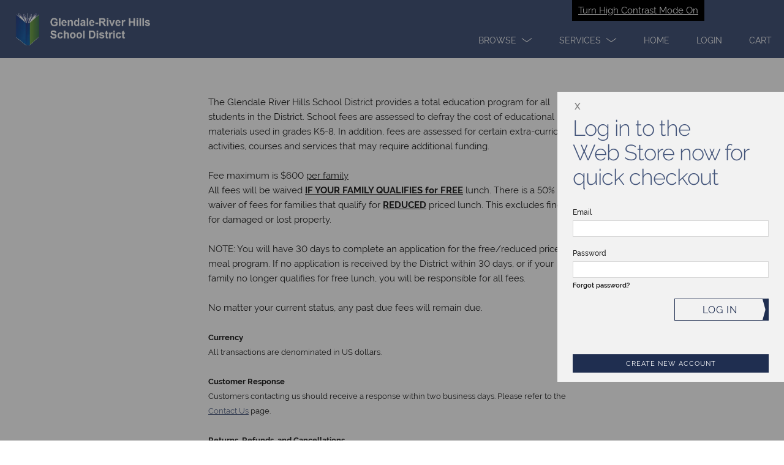

--- FILE ---
content_type: text/html; charset=utf-8
request_url: https://glendaleriver.revtrak.net/Policies
body_size: 3288
content:
<!DOCTYPE html>
<html ng-app="webstore" ng-controller="WebstoreCtrl" lang="en">
<head>
  <meta charset="utf-8" />
  <meta name="viewport" content="width=device-width, initial-scale=1">

  <title>Policies | Glendale-River Hills</title>

  <script>
    var showApplePay=false;
  </script>
  <!-- LogRocket -->
    <script src=https://cdn.lr-in-prod.com/LogRocket.min.js crossorigin="anonymous"></script>
    <script>
    LogRocket.init('tnu1el/webstore-xixx0', {
      mergeIframes: true,
      childDomains: ['*'],
      dom: {
        inputSanitizer: true,
      },
    });
    </script>

  <!-- Google Tag Manager -->
  <script>
    (function (w, d, s, l, i) {
      w[l] = w[l] || []; w[l].push({
        'gtm.start':
          new Date().getTime(), event: 'gtm.js'
      }); var f = d.getElementsByTagName(s)[0],
        j = d.createElement(s), dl = l != 'dataLayer' ? '&l=' + l : ''; j.async = true; j.src =
          'https://www.googletagmanager.com/gtm.js?id=' + i + dl; f.parentNode.insertBefore(j, f);
    })(window, document, 'script', 'dataLayer', 'GTM-KHKRTRF');</script>
  <!-- End Google Tag Manager -->
  <!-- compiled CSS -->
  <link rel="stylesheet" type="text/css" href="/assets/webstore-20260112.1.0.css" />
  <link rel="stylesheet" type="text/css" href="/colors/scheme" />
  <script>var globalUserAuthenticated = false;</script>
  <noscript>
    <meta http-equiv="refresh" content="0;URL=/errors/js.htm" />
  </noscript>
  <!--[if lt IE 8]>
    <meta http-equiv="refresh" content="0;URL=/errors/ie.htm" />
  <![endif]-->
  <link rel="canonical" href="https://www.vancopayments.com/education/online-payment-processing" />
</head>
<body class="pushFooter webstore" ng-class="{showingHamburger:showingHamburger}" ng-init="showingHamburger = false">
  <!-- Google Tag Manager (noscript) -->
  <noscript>
    <iframe src="https://www.googletagmanager.com/ns.html?id=GTM-KHKRTRF"
            height="0" width="0" style="display:none;visibility:hidden"></iframe>
  </noscript>
  <!-- End Google Tag Manager (noscript) -->

  <div id="Top"></div>
  
	<script>
	window.webStoreName = "glendaleriver";
	window.imgServerUrl = "images2.revtrak.net";
	window.idsEnabled = false;
	window.isAuthenticated = false;
	window.idsTenant = "";
	window.idsClientId = "";
	window.idsUrl = "id.vancoplatform.com";
	window.idsRedirectUrl = "https://glendaleriver.revtrak.net/";
	window.colors = {"color":"#45567b","altColor":"#05482f","genColor1":"#1F2E50","genColor2":"#304167","genColor3":"#5D6C8C","genColor4":"#7A8397","genColor5":"#999CA1"};
</script>
<header class="pageHeader bg-1 logoHeader" id="pageHeaderNav" aria-label="Page header">
    
    <a href="/colors/HighContrastModeSet" target="_self" role="button" class="highContrastModeLink" tabindex="1" rel="nofollow">Turn High Contrast Mode On</a>

    

        <div class="titlebar bg-1" role="banner" titlebar id="mobileMenuModalLogo" aria-label="Mobile Menu Modal">
            <a class="hamburgerToggle" tabindex="0" href="#" ng-click="showingHamburger = !showingHamburger" rt-enter="showingHamburger = !showingHamburger" aria-label="menu">
                <span class="iconBar one"></span><span class="iconBar two"></span><span class="iconBar three"></span>
            </a>
            <a href="/"  tabindex="0" aria-label="Glendale-River Hills homepage"><img class="logo" rt-img="GRH-Logo.png" rt-height="55" alt="Glendale-River Hills logo" style="text-indent:-9999px" /></a>
        </div>
    <nav class="primaryNavigation" aria-label="main menus">
        <div class="hamburger">
            <ul>
                    <li deep-blur="leaveDropdown()" ng-class="{'show-dropdown': openDropdown == 'products'}">
                        <a class="dropdown headerOption" id="main1" href="javascript:void(0)" ng-click="toggleDropdown('products')" tabindex="2" role="button" aria-label="Browse" aria-expanded="{{openDropdown == 'products'}}">
                            <span class="dropdown-text" title="Browse - click here">Browse</span>
                            <span class="adaHidden">- click here</span>
                            <span class="chevron"></span>
                        </a>
                        <div class="dropdownMenu">
                            <ul>
                                <li><a href="/parkway-elementary-school-group/#list" ng-click="showingHamburger = false" tabindex="2">Parkway Elementary School</a></li>
<li><a href="/building-rentals/#list" ng-click="showingHamburger = false" tabindex="2">Building Rentals</a></li>
<li><a href="/foundation/#list" ng-click="showingHamburger = false" tabindex="2">Foundation</a></li>
<li><a href="/ghms/#list" ng-click="showingHamburger = false" tabindex="2">Glen Hills Middle School</a></li>
<li><a href="/#/home/#list" ng-click="showingHamburger = false" tabindex="2">Home</a></li>
<li><a href="/mike-kroeger-memorial/#list" ng-click="showingHamburger = false" tabindex="2">Mike Kroeger Memorial</a></li>
<li><a href="/-other-fees/#list" ng-click="showingHamburger = false" tabindex="2">Other Fees</a></li>
<li><a href="/pto-membership-and-directory-/#list" ng-click="showingHamburger = false" tabindex="2">PTO Membership & Directory</a></li>
<li><a href="/staff-/#list" ng-click="showingHamburger = false" tabindex="2">STAFF.</a></li>

                            </ul>
                        </div>
                    </li>
                                    <li deep-blur="leaveDropdown()" ng-class="{'show-dropdown': openDropdown == 'services'}">
                        <a class="dropdown headerOption" href="javascript:void(0)" ng-click="toggleDropdown('services')" tabindex="2" role="button" aria-label="Services" aria-expanded="{{openDropdown == 'services'}}">
                            <span class="dropdown-text" title="Services - click here">Services</span>
                            <span class="adaHidden">- click here</span>
                            <span class="chevron"></span>
                        </a>
                        <div class="dropdownMenu">
                            <ul>
                                <li><a href="/ContactUs" ng-click="showingHamburger = false" tabindex="2">Contact Us</a></li>
<li><a href="/FAQ" ng-click="showingHamburger = false" tabindex="2">FAQ</a></li>

                            </ul>
                        </div>
                    </li>
                            </ul>
        </div>
        <div class="tabMenu">
            <ul>
                <li>
                    <a href="/" class="headerOption" tabindex="2"><span>Home</span></a>
                </li>
                    <li>
                        <a href="javascript:void(0)" class="headerOption" login-link tabindex="2" aria-label="Open Login" role="button"><span>Login</span></a>
                    </li>
                <li>
                    <a href="javascript:void(0)" tabindex="2" cart-link aria-label="open your cart" class="headerOption" role="button"><span>Cart</span> <span class="cartCount bg-4" cart-count></span></a>
                </li>
            </ul>
        </div>
    </nav>
</header>
<div id="maincontent"></div>


  <div style="display:none">
    <div id="google_translate_element"></div>
    <script>
			function googleTranslateElementInit() {
				new google.translate.TranslateElement({
					pageLanguage: 'en',
					//includedLanguages: 'ar,de,en,es,fr,hi,hmn,it,ja,ko,pl,pt,ru,tl,vi,zh-CN,zh-TW,so',
					gaTrack: true,
					gaId: 'UA-11197036-2',
					floatPosition: google.translate.TranslateElement.FloatPosition.TOP_RIGHT
				});
			}
    </script>
    <script src="//translate.google.com/translate_a/element.js?cb=googleTranslateElementInit"></script>
  </div>
<header-login show-easy-login="show-easy-login"></header-login>
<cart watch-class style="display: none"></cart>


  


<div class="content fullWidth" role="main">
					<div class="htmlPage html">
			The Glendale River Hills School District provides a total education program for all students in the District.  School fees are assessed to defray the cost of educational materials used in grades K5-8.  In addition, fees are assessed for certain extra-curricular activities, courses and services that may require additional funding.<br><br>  

Fee maximum is $600 <u>per family</u><br>
All fees will be waived <strong><u>IF YOUR FAMILY QUALIFIES for FREE</u></strong> lunch. There is a 50% waiver of fees for families that qualify for <strong><u>REDUCED</u></strong> priced lunch.  This excludes fines for damaged or lost property.<br><br>

NOTE:  You will have 30 days to complete an application for the free/reduced priced meal program.  If no application is received by the District within 30 days, or if your family no longer qualifies for free lunch, you will be responsible for all fees.  <br><br>

No matter your current status, any past due fees will remain due.<br><br>






<font size=2><b>Currency</b><br>
All transactions are denominated in US dollars.<br><br>

<b>Customer Response</b><br>
Customers contacting us should receive a response within two business days.  Please refer to the <a href="tek9.asp?pg=contact">Contact Us</a> page.<br><br>

<b>Returns, Refunds, and Cancellations</b><br>
All returned, refunded, or canceled transactions will be handled in accordance with off-line purchase policies unless otherwise noted on the Web Store.  Please <a href="tek9.asp?pg=contact">Contact Us</a> for further clarification.<br><br>



<b>Charges</b><br>
Your credit/debit card will be charged at the time of checkout.
</font>
		</div>
</div>



  
	<footer class="pageFooter">
    <a href="https://www.vancopayments.com/education/online-payment-processing/" class="poweredBy" title="RevTrak - a Vanco Company" target="_blank"><i class="i i-powered-by-revtrak i-revtrak-focus" tabindex="0"></i><div class="adaHidden">Powered By RevTrak - a Vanco Company</div></a>
        <a href="/Policies" target="_self">Policies</a>
            <span class="separator"> | </span>
        <a href="/Privacy" target="_self">Privacy Policy</a>
            <span class="separator"> | </span>
        <a href="https://www.glendale.k12.wi.us/" target="_blank">Glendale-River Hills SD</a>
</footer>


  <!-- compiled JavaScript -->
  <script type="text/javascript" src="/assets/webstore-20260112.1.0.js"></script>
  <!-- Google Analytics -->

  <script>
		window.ga = window.ga || function () { (ga.q = ga.q || []).push(arguments) }; ga.l = +new Date;
		ga('create', 'UA-11197036-2', 'auto');
		ga('set', 'contentGroup1', window.webStoreName);
		ga('send', 'pageview');
  </script>
  
    <script async src='https://www.google-analytics.com/analytics.js'></script>
    <script async defer src="https://www.vancoevents.com/us/widget.js"></script>
  <!-- End Google Analytics -->
<script language="javascript">
    function setGoogleTranslateTitle() {
        var gttIFrame = document.getElementById(':0.container');
        if (gttIFrame) {
            gttIFrame.setAttribute('title', 'Google Translate');
        }
    }

    window.onload = function () {
        setGoogleTranslateTitle();
    };
</script>
</body>
</html>


--- FILE ---
content_type: text/css; charset=utf-8
request_url: https://glendaleriver.revtrak.net/colors/scheme
body_size: 891
content:





h1 {color:#45567b;}
a {color:#5D6C8C;}
a:hover {color:#05482f;}
a:focus {color:#05482f;}

.bg-1, .bg-1-h:hover { background-color:#45567b; }
.bg-2, .bg-2-h:hover { background-color:#1F2E50; }
.bg-3, .bg-3-h:hover { background-color:#304167; }
.bg-4, .bg-4-h:hover { background-color:#5D6C8C; }
.bg-5, .bg-5-h:hover { background-color:#7A8397; }
.bg-alt, .bg-alt-h:hover { background-color:#05482f; }

.fg-1, .fg-1-h:hover { color:#45567b; }
.fg-2, .fg-2-h:hover { color:#1F2E50; }
.fg-3, .fg-3-h:hover { color:#304167; }
.fg-4, .fg-4-h:hover { color:#5D6C8C; }
.fg-5, .fg-5-h:hover { color:#7A8397; }
.fg-alt, .fg-alt-h:hover { color:#05482f; }

body.tilePage, .pageFooter { background-color:#999CA1; }
.banner .hamburgerToggle .iconBar {background-color:#45567b;}
.banner .hamburgerToggle:hover > .iconBar{background-color:#05482f;}
.banner .hamburgerToggle:focus > .iconBar{background-color:#05482f;}
.logoHeader .hamburgerToggle:hover > .iconBar{background-color:#05482f;}
.logoHeader .hamburgerToggle:focus > .iconBar{background-color:#05482f;}

.button.button-primary,
button.button-primary,
input[type="submit"].button-primary,
input[type="reset"].button-primary,
input[type="button"].button-primary {
    background-color: #1F2E50;
	border-color: #1F2E50;
}
.button.stroke{
	border-color: #1F2E50;
	color: #1F2E50;
}

.locationIndicator{	border: .1rem solid #45567b; }
.locationIndicator.current{ background: #45567b; }
		

#btnContinueShoppingDesktop
{
	color: #1F2E50;
	border-color: #1F2E50;
}

#btnContinueShoppingDesktop:focus
{
	color: #05482f;
	border-color: #304167;
}

.button.button-primary:hover,
button.button-primary:hover,
input[type="submit"].button-primary:hover,
input[type="reset"].button-primary:hover,
input[type="button"].button-primary:hover,
.button.button-primary:focus,
button.button-primary:focus,
input[type="submit"].button-primary:focus,
input[type="reset"].button-primary:focus,
input[type="button"].button-primary:focus {
    background-color: #45567b;
	border-color: #45567b;
}

.pagination > li > a,
.pagination > li > span {
	color: #1F2E50;
	background-color: #fff;
}
.pagination > .active > a,
.pagination > .active > span,
.pagination > .active > a:hover,
.pagination > .active > span:hover,
.pagination > .active > a:focus,
.pagination > .active > span:focus {
	color: #fff;
	background-color: #1F2E50;
	border-color: #1F2E50;
}

input[type="email"]:focus, input[type="number"]:focus, input[type="search"]:focus, input[type="text"]:focus, input[type="tel"]:focus, input[type="url"]:focus, input[type="password"]:focus, textarea:focus, select:focus, input[type="email"].ng-touched.ng-invalid:focus, input[type="number"].ng-touched.ng-invalid:focus, input[type="search"].ng-touched.ng-invalid:focus, input[type="text"].ng-touched.ng-invalid:focus, input[type="tel"].ng-touched.ng-invalid:focus, input[type="url"].ng-touched.ng-invalid:focus, input[type="password"].ng-touched.ng-invalid:focus, textarea.ng-touched.ng-invalid:focus, select.ng-touched.ng-invalid:focus, .ng-submitted input[type="email"].ng-invalid:focus, .ng-submitted input[type="number"].ng-invalid:focus, .ng-submitted input[type="search"].ng-invalid:focus, .ng-submitted input[type="text"].ng-invalid:focus, .ng-submitted input[type="tel"].ng-invalid:focus, .ng-submitted input[type="url"].ng-invalid:focus, .ng-submitted input[type="password"].ng-invalid:focus, .ng-submitted textarea.ng-invalid:focus, .ng-submitted select.ng-invalid:focus {
	border-color: #05482f!important;
}
.loading:after {border-left-color:#45567b;}
.login form button,.login form .button {
	border-color: #1F2E50;
	color:#1F2E50;
}
.login form button:hover,.login form .button:hover {
	border-color: #45567b;
	color:#45567b;
}
.login .loginButton:after, .login .sendButton:after { border-right-color:#1F2E50; border-top-color:#1F2E50; }
.login .loginButton:before, .login .sendButton:before { border-right-color:#1F2E50; border-bottom-color:#1F2E50; }
.login .loginButton:hover:after, .login .sendButton:hover:after { border-right-color:#45567b; border-top-color:#45567b; }
.login .loginButton:hover:before, .login .sendButton:hover:before { border-right-color:#45567b; border-bottom-color:#45567b; }

.cart .cartHeader .button:hover { border-color:#45567b; }
.cart .cartHeader .button:hover:after { border-right-color:#45567b; border-top-color:#45567b; }
.cart .cartHeader .button:hover:before { border-right-color:#45567b; border-bottom-color:#45567b; }

.groupsPage .itemLink { border-bottom-color:#45567b; }
.groupsPage .selected > .roundIcon { background-color: #7A8397; }

.groupsPage .roundIcon-alert { background-color: #1F2E50; }
.groupsPage .roundIcon-success { background-color: #88be7d; }

.b-w:nth-child(7n + 1) .block,
.b-w:nth-child(7n + 1) .layer,
.s-w.c-1 .block,
.s-w.c-1 .layer {
	background-color: #45567b;
}
.b-w:nth-child(7n + 2) .block,
.b-w:nth-child(7n + 2) .layer,
.s-w.c-2 .block,
.s-w.c-2 .layer  {
	background-color: #7A8397;
}
.b-w:nth-child(7n + 3) .block,
.b-w:nth-child(7n + 3) .layer,
.s-w.c-3 .block,
.s-w.c-3 .layer {
	background-color: #4C4C4C;
}
.b-w:nth-child(7n + 4) .block,
.b-w:nth-child(7n + 4) .layer,
.s-w.c-4 .block,
.s-w.c-4 .layer {
	background-color: #304167;
}
.b-w:nth-child(7n + 5) .block,
.b-w:nth-child(7n + 5) .layer,
.s-w.c-5 .block,
.s-w.c-5 .layer {
	background-color: #2B2B2B;
}
.b-w:nth-child(7n + 6) .block,
.b-w:nth-child(7n + 6) .layer,
.s-w.c-6 .block,
.s-w.c-6 .layer {
	background-color: #1F2E50;
}
.b-w:nth-child(7n + 7) .block,
.b-w:nth-child(7n + 7) .layer,
.s-w.c-7 .block,
.s-w.c-7 .layer {
	background-color: #5D6C8C;
}

.multiLevelGroup .grid .gridItem:nth-child(7n + 1) > a{
	background-color: #45567b;
	text-decoration: none;
}
.multiLevelGroup .grid .gridItem:nth-child(7n + 2) > a{
	background-color: #7A8397;	
	text-decoration: none;
}
.multiLevelGroup .grid .gridItem:nth-child(7n + 3) > a{
	background-color: #4C4C4C;	
	text-decoration: none;
}
.multiLevelGroup .grid .gridItem:nth-child(7n + 4) > a{
	background-color: #304167;
	text-decoration: none;
}
.multiLevelGroup .grid .gridItem:nth-child(7n + 5) > a{
	background-color: #2B2B2B;
	text-decoration: none;
}
.multiLevelGroup .grid .gridItem:nth-child(7n + 6) > a{
	background-color: #1F2E50;
	text-decoration: none;
}
.multiLevelGroup .grid .gridItem:nth-child(7n + 7) > a{
	background-color: #5D6C8C;
	text-decoration: none;
}

.cart {border-top-color:#7A8397;}
.loginView {border-top-color:#45567b;}

.allProductsPage .grid .gridItem>a,
.panel header {background-color:#1F2E50;}

.vis .fee .feeShade.shaded {background-color:#7A8397;}
.vis .feeDetails > a:hover {color:#45567b;}
.vis .feeDetails > a:focus {color:#45567b;}

.rzslider .rz-pointer {background-color:#304167;}

.activeToggle {color:#304167;}

.selectedPrice{background:#7A8397;}

@media(min - width:530px) {
	.block:nth-child(7n + 3) .block,
	.block:nth-child(7n + 3) .layer {
			background-color: #7A8397;
	}

	.block:nth-child(7n + 2) .block,
	.block:nth-child(7n + 2) .layer {
			background-color: #4C4C4C;
	}
}

@media (max-width:736px) {
	.primaryNavigation a {color:#5D6C8C;}
	body.showingHamburger .primaryNavigation a {border-left-color:#45567b;border-bottom-color:#45567b;color:#45567b;}
	body.showingHamburger .primaryNavigation .hamburger { border-bottom-color:#5D6C8C;}
	.topSeperator {border-top: solid 2px #7A8397;}
}

@media (min-width:737px) {
	.primaryNavigation li ul, .logoHeader .primaryNavigation li ul { border-color:#45567b; }
	.primaryNavigation li ul a, .logoHeader .primaryNavigation li ul a {color:#45567b;}
	.primaryNavigation li ul a:hover, .logoHeader .primaryNavigation li ul a:hover {color:#05482f;}
	.primaryNavigation li ul a:focus, .logoHeader .primaryNavigation li ul a:focus {color:#05482f;}
	.banner .primaryNavigation {border-bottom-color:#7A8397;}
	.primaryNavigation .dropdown .chevron:before, .primaryNavigation .dropdown .chevron:after {background-color:#304167;}
	.groupsPage .itemsList:before { background-color:#7A8397; }
	.groupsPage .visPayeeList:before { background-color:#7A8397; }					
	.groupsPage .itemsList .itemLink.selected { border-bottom-color:#7A8397; }
	.groupsPage .visPayeeList .visPayeeLink.selected { border-bottom-color:#7A8397; }
	.cart .cartHeader {background-color:#45567b;}
	.cart .totals .checkoutButton:after { border-right-color:#304167; border-top-color:#304167; }
	.cart .totals .checkoutButton:before { border-right-color:#304167; border-bottom-color:#304167; }

	
	.b-w:nth-child(7n + 2) .block,
	.b-w:nth-child(7n + 2) .layer {
			background-color: #7A8397;
	}

	.b-w:nth-child(7n + 3) .block,
	.b-w:nth-child(7n + 3) .layer {
			background-color: #4C4C4C;
	}
}

}


--- FILE ---
content_type: application/javascript
request_url: https://www.vancoevents.com/us/widget.js
body_size: 6165
content:
/*! For license information please see widget.min.js.LICENSE.txt */
!function(){var e={202:function(e,n){var t,i,o;!function(r){var a,s,d,c,l,u,f,m,g,h,p,w,b;function y(){return window.MutationObserver||window.WebKitMutationObserver||window.MozMutationObserver}function v(e,n,t){e.addEventListener(n,t,!1)}function I(e,n,t){e.removeEventListener(n,t,!1)}function x(e){return h[e]?h[e].log:s}function M(e,n){T("log",e,n,x(e))}function k(e,n){T("info",e,n,x(e))}function E(e,n){T("warn",e,n,!0)}function T(e,n,t,i){!0===i&&"object"==typeof window.console&&console[e](function(e){return l+"["+(e="Host page: "+(n=e),(e=window.top!==window.self?window.parentIFrame&&window.parentIFrame.getId?window.parentIFrame.getId()+": "+n:"Nested host page: "+n:e)+"]");var n}(n),t)}function z(e){function n(){t("Height"),t("Width"),L((function(){H(z),W(O),g("onResized",z)}),z,"init")}function t(e){var n=Number(h[O]["max"+e]),t=Number(h[O]["min"+e]),i=e.toLowerCase();e=Number(z[i]),M(O,"Checking "+i+" is in range "+t+"-"+n),e<t&&(e=t,M(O,"Set "+i+" to min value")),n<e&&(e=n,M(O,"Set "+i+" to max value")),z[i]=""+e}function i(e){return T.substr(T.indexOf(":")+c+e)}function o(e,n){var t,i;t=function(){var t,i;A("Send Page Info","pageInfo:"+(t=document.body.getBoundingClientRect(),i=z.iframe.getBoundingClientRect(),JSON.stringify({iframeHeight:i.height,iframeWidth:i.width,clientHeight:Math.max(document.documentElement.clientHeight,window.innerHeight||0),clientWidth:Math.max(document.documentElement.clientWidth,window.innerWidth||0),offsetTop:parseInt(i.top-t.top,10),offsetLeft:parseInt(i.left-t.left,10),scrollTop:window.pageYOffset,scrollLeft:window.pageXOffset,documentHeight:document.documentElement.clientHeight,documentWidth:document.documentElement.clientWidth,windowHeight:window.innerHeight,windowWidth:window.innerWidth})),e,n)},b[i=n]||(b[i]=setTimeout((function(){b[i]=null,t()}),32))}function r(e){return e=e.getBoundingClientRect(),N(O),{x:Math.floor(Number(e.left)+Number(f.x)),y:Math.floor(Number(e.top)+Number(f.y))}}function a(e){var n=e?r(z.iframe):{x:0,y:0},t={x:Number(z.width)+n.x,y:Number(z.height)+n.y};M(O,"Reposition requested from iFrame (offset x:"+n.x+" y:"+n.y+")"),window.top!==window.self?window.parentIFrame?window.parentIFrame["scrollTo"+(e?"Offset":"")](t.x,t.y):E(O,"Unable to scroll to requested position, window.parentIFrame not found"):(f=t,s(),M(O,"--"))}function s(){!1!==g("onScroll",f)?W(O):C()}function d(e){var n,t=e.split("#")[1]||"",i=(e=decodeURIComponent(t),document.getElementById(e)||document.getElementsByName(e)[0]);i?(n=r(i),M(O,"Moving to in page link (#"+t+") at x: "+n.x+" y: "+n.y),f={x:n.x,y:n.y},s(),M(O,"--")):window.top!==window.self?window.parentIFrame?window.parentIFrame.moveToAnchor(t):M(O,"In page link #"+t+" not found and window.parentIFrame not found"):M(O,"In page link #"+t+" not found")}function m(e){var n,t;t=0===Number(z.width)&&0===Number(z.height)?{x:(n=i(9).split(":"))[1],y:n[0]}:{x:z.width,y:z.height},g(e,{iframe:z.iframe,screenX:Number(t.x),screenY:Number(t.y),type:z.type})}function g(e,n){return F(O,e,n)}var p,w,y,x,T=e.data,z={},O=null;"[iFrameResizerChild]Ready"===T?function(){for(var e in h)A("iFrame requested init",P(e),h[e].iframe,e)}():l===(""+T).substr(0,u)&&T.substr(u).split(":")[0]in h?(z=function(){var e=T.substr(u).split(":"),n=e[1]?parseInt(e[1],10):0,t=h[e[0]]&&h[e[0]].iframe,i=getComputedStyle(t);return{iframe:t,id:e[0],height:n+function(e){return"border-box"!==e.boxSizing?0:(e.paddingTop?parseInt(e.paddingTop,10):0)+(e=e.paddingBottom?parseInt(e.paddingBottom,10):0)}(i)+function(e){return"border-box"!==e.boxSizing?0:(e.borderTopWidth?parseInt(e.borderTopWidth,10):0)+(e=e.borderBottomWidth?parseInt(e.borderBottomWidth,10):0)}(i),width:e[2],type:e[3]}}(),O=z.id,h[O]&&(h[O].loaded=!0),(x=z.type in{true:1,false:1,undefined:1})&&M(O,"Ignoring init message from meta parent page"),!x&&(y=!0,h[w=O]||(y=!1,E(z.type+" No settings for "+w+". Message was: "+T)),y)&&(M(O,"Received: "+T),p=!0,null===z.iframe&&(E(O,"IFrame ("+z.id+") not found"),p=!1),p&&function(){var n=e.origin,t=h[O]&&h[O].checkOrigin;if(t&&""+n!="null"&&!function(){return t.constructor===Array?function(){var e=0,i=!1;for(M(O,"Checking connection is from allowed list of origins: "+t);e<t.length;e++)if(t[e]===n){i=!0;break}return i}():(e=h[O]&&h[O].remoteHost,M(O,"Checking connection is from: "+e),n===e);var e}())throw new Error("Unexpected message received from: "+n+" for "+z.iframe.id+". Message was: "+e.data+". This error can be disabled by setting the checkOrigin: false option or by providing of array of trusted domains.");return 1}()&&function(){switch(h[O]&&h[O].firstRun&&h[O]&&(h[O].firstRun=!1),z.type){case"close":R(z.iframe);break;case"message":s=i(6),M(O,"onMessage passed: {iframe: "+z.iframe.id+", message: "+s+"}"),g("onMessage",{iframe:z.iframe,message:JSON.parse(s)}),M(O,"--");break;case"mouseenter":m("onMouseEnter");break;case"mouseleave":m("onMouseLeave");break;case"autoResize":h[O].autoResize=JSON.parse(i(9));break;case"scrollTo":a(!1);break;case"scrollToOffset":a(!0);break;case"pageInfo":o(h[O]&&h[O].iframe,O),r=O,e("Add ",v),h[r]&&(h[r].stopPageInfo=t);break;case"pageInfoStop":h[O]&&h[O].stopPageInfo&&(h[O].stopPageInfo(),delete h[O].stopPageInfo);break;case"inPageLink":d(i(9));break;case"reset":S(z);break;case"init":n(),g("onInit",z.iframe);break;default:0===Number(z.width)&&0===Number(z.height)?E("Unsupported message received ("+z.type+"), this is likely due to the iframe containing a later version of iframe-resizer than the parent page"):n()}function e(e,n){function i(){h[r]?o(h[r].iframe,r):t()}["scroll","resize"].forEach((function(t){M(r,e+t+" listener for sendPageInfo"),n(window,t,i)}))}function t(){e("Remove ",I)}var r,s}())):k(O,"Ignored: "+T)}function F(e,n,t){var i=null,o=null;if(h[e]){if("function"!=typeof(i=h[e][n]))throw new TypeError(n+" on iFrame["+e+"] is not a function");o=i(t)}return o}function O(e){e=e.id,delete h[e]}function R(e){var n=e.id;if(!1!==F(n,"onClose",n)){M(n,"Removing iFrame: "+n);try{e.parentNode&&e.parentNode.removeChild(e)}catch(e){E(e)}F(n,"onClosed",n),M(n,"--"),O(e)}else M(n,"Close iframe cancelled by onClose event")}function N(e){null===f&&M(e,"Get page position: "+(f={x:window.pageXOffset!==r?window.pageXOffset:document.documentElement.scrollLeft,y:window.pageYOffset!==r?window.pageYOffset:document.documentElement.scrollTop}).x+","+f.y)}function W(e){null!==f&&(window.scrollTo(f.x,f.y),M(e,"Set page position: "+f.x+","+f.y),C())}function C(){f=null}function S(e){M(e.id,"Size reset requested by "+("init"===e.type?"host page":"iFrame")),N(e.id),L((function(){H(e),A("reset","reset",e.iframe,e.id)}),e,"reset")}function H(e){function n(n){var i;i=n,e.id?(e.iframe.style[i]=e[i]+"px",M(e.id,"IFrame ("+t+") "+i+" set to "+e[i]+"px")):M("undefined","messageData id not set"),function(n){function i(){Object.keys(h).forEach((function(e){function n(e){return"0px"===(h[t]&&h[t].iframe.style[e])}var t;h[t=e]&&null!==h[t].iframe.offsetParent&&(n("height")||n("width"))&&A("Visibility change","resize",h[t].iframe,t)}))}function o(e){M("window","Mutation observed: "+e[0].target+" "+e[0].type),B(i,16)}var r;d||"0"!==e[n]||(d=!0,M(t,"Hidden iFrame detected, creating visibility listener"),(r=y())&&function(){var e=document.querySelector("body");new r(o).observe(e,{attributes:!0,attributeOldValue:!1,characterData:!0,characterDataOldValue:!1,childList:!0,subtree:!0})}())}(n)}var t=e.iframe.id;h[t]&&(h[t].sizeHeight&&n("height"),h[t].sizeWidth&&n("width"))}function L(e,n,t){t!==n.type&&m&&!window.jasmine?(M(n.id,"Requesting animation frame"),m(e)):e()}function A(e,n,t,i,o){var r=!1;i=i||t.id,h[i]&&(function(){var o;t&&"contentWindow"in t&&null!==t.contentWindow?(o=h[i]&&h[i].targetOrigin,M(i,"["+e+"] Sending msg to iframe["+i+"] ("+n+") targetOrigin: "+o),t.contentWindow.postMessage(l+n,o)):E(i,"["+e+"] IFrame("+i+") not found")}(),o&&h[i]&&h[i].warningTimeout&&(h[i].msgTimeout=setTimeout((function(){!h[i]||h[i].loaded||r||(r=!0,E(i,"IFrame has not responded within "+h[i].warningTimeout/1e3+" seconds. Check iFrameResizer.contentWindow.js has been loaded in iFrame. This message can be ignored if everything is working, or you can set the warningTimeout option to a higher value or zero to suppress this warning."))}),h[i].warningTimeout)))}function P(e){return e+":"+h[e].bodyMarginV1+":"+h[e].sizeWidth+":"+h[e].log+":"+h[e].interval+":"+h[e].enablePublicMethods+":"+h[e].autoResize+":"+h[e].bodyMargin+":"+h[e].heightCalculationMethod+":"+h[e].bodyBackground+":"+h[e].bodyPadding+":"+h[e].tolerance+":"+h[e].inPageLinks+":"+h[e].resizeFrom+":"+h[e].widthCalculationMethod+":"+h[e].mouseEvents}function j(e,n){function t(e){var n=e.split("Callback");2===n.length&&(this[n="on"+n[0].charAt(0).toUpperCase()+n[0].slice(1)]=this[e],delete this[e],E(d,"Deprecated: '"+e+"' has been renamed '"+n+"'. The old method will be removed in the next major version."))}var i,o,d=(""===(i=e.id)&&(e.id=(o=n&&n.id||w.id+a++,null!==document.getElementById(o)&&(o+=a++),i=o),s=(n||{}).log,M(i,"Added missing iframe ID: "+i+" ("+e.src+")")),i);function c(n){var t=h[d][n];1/0!==t&&0!==t&&(e.style[n]="number"==typeof t?t+"px":t,M(d,"Set "+n+" = "+e.style[n]))}function l(e){if(h[d]["min"+e]>h[d]["max"+e])throw new Error("Value for min"+e+" can not be greater than max"+e)}d in h&&"iFrameResizer"in e?E(d,"Ignored iFrame, already setup."):(function(n){n=n||{},h[d]={firstRun:!0,iframe:e,remoteHost:e.src&&e.src.split("/").slice(0,3).join("/")},function(e){if("object"!=typeof e)throw new TypeError("Options is not an object")}(n),Object.keys(n).forEach(t,n),function(e){for(var n in w)Object.prototype.hasOwnProperty.call(w,n)&&(h[d][n]=(Object.prototype.hasOwnProperty.call(e,n)?e:w)[n])}(n),h[d]&&(h[d].targetOrigin=!0===h[d].checkOrigin?""===(n=h[d].remoteHost)||null!==n.match(/^(about:blank|javascript:|file:\/\/)/)?"*":n:"*")}(n),function(){switch(M(d,"IFrame scrolling "+(h[d]&&h[d].scrolling?"enabled":"disabled")+" for "+d),e.style.overflow=!1===(h[d]&&h[d].scrolling)?"hidden":"auto",h[d]&&h[d].scrolling){case"omit":break;case!0:e.scrolling="yes";break;case!1:e.scrolling="no";break;default:e.scrolling=h[d]?h[d].scrolling:"no"}}(),l("Height"),l("Width"),c("maxHeight"),c("minHeight"),c("maxWidth"),c("minWidth"),"number"!=typeof(h[d]&&h[d].bodyMargin)&&"0"!==(h[d]&&h[d].bodyMargin)||(h[d].bodyMarginV1=h[d].bodyMargin,h[d].bodyMargin=h[d].bodyMargin+"px"),function(n){var t,i=y();i&&(t=i,e.parentNode&&new t((function(n){n.forEach((function(n){Array.prototype.slice.call(n.removedNodes).forEach((function(n){n===e&&R(e)}))}))})).observe(e.parentNode,{childList:!0})),v(e,"load",(function(){var t,i;A("iFrame.onload",n,e,r,!0),t=h[d]&&h[d].firstRun,i=h[d]&&h[d].heightCalculationMethod in g,!t&&i&&S({iframe:e,height:0,width:0,type:"init"})})),A("init",n,e,r,!0)}(P(d)),h[d]&&(h[d].iframe.iFrameResizer={close:R.bind(null,h[d].iframe),removeListeners:O.bind(null,h[d].iframe),resize:A.bind(null,"Window resize","resize",h[d].iframe),moveToAnchor:function(e){A("Move to anchor","moveToAnchor:"+e,h[d].iframe,d)},sendMessage:function(e){A("Send Message","message:"+(e=JSON.stringify(e)),h[d].iframe,d)}}))}function B(e,n){null===p&&(p=setTimeout((function(){p=null,e()}),n))}function D(){"hidden"!==document.visibilityState&&(M("document","Trigger event: Visiblity change"),B((function(){_("Tab Visable","resize")}),16))}function _(e,n){Object.keys(h).forEach((function(t){var i;h[i=t]&&"parent"===h[i].resizeFrom&&h[i].autoResize&&!h[i].firstRun&&A(e,n,h[t].iframe,t)}))}function V(){function e(e,t){t&&(function(){if(!t.tagName)throw new TypeError("Object is not a valid DOM element");if("IFRAME"!==t.tagName.toUpperCase())throw new TypeError("Expected <IFRAME> tag, found <"+t.tagName+">")}(),j(t,e),n.push(t))}var n;return function(){for(var e=["moz","webkit","o","ms"],n=0;n<e.length&&!m;n+=1)m=window[e[n]+"RequestAnimationFrame"];m?m=m.bind(window):M("setup","RequestAnimationFrame not supported")}(),v(window,"message",z),v(window,"resize",(function(){M("window","Trigger event: resize"),B((function(){_("Window resize","resize")}),16)})),v(document,"visibilitychange",D),v(document,"-webkit-visibilitychange",D),function(t,i){var o;switch(n=[],(o=t)&&o.enablePublicMethods&&E("enablePublicMethods option has been removed, public methods are now always available in the iFrame"),typeof i){case"undefined":case"string":Array.prototype.forEach.call(document.querySelectorAll(i||"iframe"),e.bind(r,t));break;case"object":e(t,i);break;default:throw new TypeError("Unexpected data type ("+typeof i+")")}return n}}"undefined"!=typeof window&&(c=7,u=(l="[iFrameSizer]").length,m=window.requestAnimationFrame,w={autoResize:!(p=f=null),bodyBackground:null,bodyMargin:null,bodyMarginV1:8,bodyPadding:null,checkOrigin:!(d=s=!1),inPageLinks:!(h={}),enablePublicMethods:!(a=0),heightCalculationMethod:"bodyOffset",id:"iFrameResizer",interval:32,log:!(g={max:1,scroll:1,bodyScroll:1,documentElementScroll:1}),maxHeight:1/0,maxWidth:1/0,minHeight:0,minWidth:0,mouseEvents:!0,resizeFrom:"parent",scrolling:!1,sizeHeight:!0,sizeWidth:!1,warningTimeout:5e3,tolerance:0,widthCalculationMethod:"scroll",onClose:function(){return!0},onClosed:function(){},onInit:function(){},onMessage:function(){E("onMessage function not defined")},onMouseEnter:function(){},onMouseLeave:function(){},onResized:function(){},onScroll:function(){return!0}},b={},window.jQuery&&function(e){e.fn?e.fn.iFrameResize||(e.fn.iFrameResize=function(e){return this.filter("iframe").each((function(n,t){j(t,e)})).end()}):k("","Unable to bind to jQuery, it is not fully loaded.")}(window.jQuery),i=[],void 0!==(o="function"==typeof(t=V)?t.apply(n,i):t)&&(e.exports=o),window.iFrameResize=window.iFrameResize||V())}(),function(e,n){if(!e[n]){e[n]=!0;var t="https://www.vancoevents.com/us/events",i="#"!==t[0]?t:"https://event.dev.bookwana.com/events",o=document.getElementsByClassName("tryb-widget"),r=function(e){for(var n=0;n<o.length;n++){var t=Object.keys(o[n].dataset).map((function(e){return"eid"==e&&o[n].dataset[e],e+"="+encodeURIComponent(o[n].dataset[e])}));t=t.join("&");var r=(new Date).valueOf();o[n].style.WebkitOverflowScrolling="touch",o[n].style.overflowY="auto",o[n].style.height="100%";var a=e?"&gaClientId="+e:"";o[n].innerHTML='<iframe id="'+r+'" src="'+i+"/"+o[n].dataset.type+"?embed=true&widget=true&uid="+r+"&"+t+a+'" style="width: 100%; min-width: 300px; position: static; top: 0px; margin: 0px; border-style: none; left: 0px; visibility: visible;" frameborder="0" hspace="0" marginheight="0" marginwidth="0" scrolling="no" tabindex="0" vspace="0" allow="payment"></iframe>';var s,d=document.getElementById(r),c=document.getElementsByTagName("body")[0],l=window.getComputedStyle(c).getPropertyValue("margin-top");switch(o[n].dataset.type){case"buttonWidget":case"eventLifecycleWidget":s=null;break;default:s=380}iFrameResize({heightCalculationMethod:"taggedElement",warningTimeout:0,checkOrigin:!1,minHeight:s,messageCallback:function(e){"SEND_BODY_MARGIN"===e.message&&(marginTopInt=parseInt(l,10),d.iFrameResizer.sendMessage({name:"SEND_BODY_MARGIN_CALLBACK",payload:marginTopInt})),"TBWidgetScrollToTopInvoke"===e.message&&e.iframe&&e.iframe.scrollIntoView(),"SEND_ELEMENT_TOP_OFFSET"===e.message.name&&d.iFrameResizer.sendMessage({name:"SEND_ELEMENT_TOP_OFFSET_CALLBACK",payload:e.message.payload}),"TBWidgetScrollIntoViewInvoke"===e.message.name&&e.iframe&&window.scrollTo({top:e.message.payload,behavior:"smooth"})}},d)}},a=function(){var e=null;if("undefined"!=typeof ga)ga((function(){var n=ga.getAll();n&&(e=n[0].get("clientId"),r(e),console.log("Widgets Initialized"))}));else if("undefined"!=typeof gtag){var n=document.cookie.match(/_ga=(.+?);/);n&&(e=n[1].split(".").slice(-2).join(".")),r(e),console.log("Widgets Initialized")}else r(e),console.log("Widgets Initialized")};"complete"===document.readyState?a():window.addEventListener("load",(function(){a()}))}}(window,"trybWidgetsInitialized")}},n={};!function t(i){var o=n[i];if(void 0!==o)return o.exports;var r=n[i]={exports:{}};return e[i](r,r.exports,t),r.exports}(202)}();